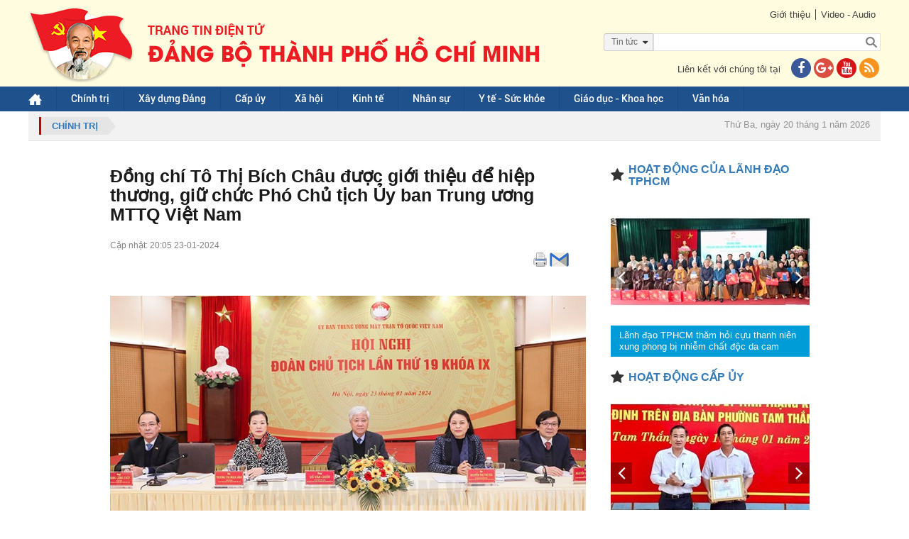

--- FILE ---
content_type: text/html; charset=utf-8
request_url: https://www.hcmcpv.org.vn/tin-tuc/dong-chi-to-thi-bich-chau-duoc-gioi-thieu-de-hiep-thuong-giu-chuc-pho-chu-tich-uy-ban-trung-uong-mt-1491918596
body_size: 22189
content:
<!DOCTYPE html><html xmlns="http://www.w3.org/1999/xhtml"><head><meta content="text/html;&#32;charset=UTF-8;&#32;X-Content-Type-Options=nosniff" http-equiv="Content-Type" /><meta http-equiv="X-UA-Compatible" content="IE=edge" /><meta name="viewport" content="width=device-width,&#32;initial-scale=1" /><meta name="format-detection" content="telephone=no" /><meta name="SKYPE_TOOLBAR" content="SKYPE_TOOLBAR_PARSER_COMPATIBLE" /><link href="/assets/siteMasterHeaderCss?v=UgTiePV-y7d7IBrU_Kz2adSGe9aSgG3b3BAA0q-FCFE1" rel="stylesheet"/><!--[if lt IE 9]><style type="text/css"> .corner {  behavior: url(PIE.htc);} .fullbox-img{-ms-behavior: url(backgroundsize.min.htc);behavior: url(backgroundsize.min.htc);}</style><script src="https://oss.maxcdn.com/html5shiv/3.7.2/html5shiv.min.js"></script><script src="https://oss.maxcdn.com/respond/1.4.2/respond.min.js"></script><![endif]--><title>Đ&#7891;ng chí Tô Th&#7883; Bích Châu đư&#7907;c gi&#7899;i thi&#7879;u đ&#7875; hi&#7879;p thương, gi&#7919; ch&#7913;c Phó Ch&#7911; t&#7883;ch &#7910;y ban Trung ương MTTQ Vi&#7879;t Nam</title><meta name="description" content='(Thanhuytphcm.vn) - Chi&#7873;u 23/1, t&#7841;i Hà N&#7897;i, &#7910;y ban Trung ương MTTQ Vi&#7879;t Nam t&#7893; ch&#7913;c H&#7897;i ngh&#7883; Đoàn Ch&#7911; t&#7883;ch &#7910;y ban Trung ương MTTQ Vi&#7879;t Nam l&#7847;n th&#7913; 19 khóa IX.' /><meta property="og:url" itemprop="url" content='http://www.hcmcpv.org.vn/tin-tuc/dong-chi-to-thi-bich-chau-duoc-gioi-thieu-de-hiep-thuong-giu-chuc-pho-chu-tich-uy-ban-trung-uong-mt-1491918596' /><meta property="og:title" itemprop="headline" content='Đ&#7891;ng chí Tô Th&#7883; Bích Châu đư&#7907;c gi&#7899;i thi&#7879;u đ&#7875; hi&#7879;p thương, gi&#7919; ch&#7913;c Phó Ch&#7911; t&#7883;ch &#7910;y ban Trung ương MTTQ Vi&#7879;t Nam' /><meta property="og:type" content="article" /><meta property="og:description" itemprop="description" content='(Thanhuytphcm.vn) - Chi&#7873;u 23/1, t&#7841;i Hà N&#7897;i, &#7910;y ban Trung ương MTTQ Vi&#7879;t Nam t&#7893; ch&#7913;c H&#7897;i ngh&#7883; Đoàn Ch&#7911; t&#7883;ch &#7910;y ban Trung ương MTTQ Vi&#7879;t Nam l&#7847;n th&#7913; 19 khóa IX.' /><meta property="og:image" itemprop="thumbnailUrl" content='https://images.hcmcpv.org.vn/res/news/2024/01/23-01-2024-dong-chi-to-thi-bich-chau-duoc-gioi-thieu-de-hiep-thuong-giu-chuc-pho-chu-tich-u-F78A570A.jpg' /><meta property="og:image:width" content='630' /><meta property="og:image:height" content='380' /><meta property="og:site_name" content='Trang tin Điện tử Đảng bộ thành phố Hồ Chí Minh' /><script src="/bundles/siteMasterHeaderJs?v=a9CLzeKo5H5CEaY1RpuYfKE5mKWAnR3zViGR3NMBff41"></script><!--[if lt IE 9]> <script type="text/javascript"> if(window.location.pathname !== '/trinh-duyet-khong-ho-tro') window.location.replace("/trinh-duyet-khong-ho-tro"); </script> <![endif]--><style type="text/css">.container {
            max-width: 100% !important;
        }</style><meta name="google-site-verification" content="GHLPO72dSgm0qg3i5ipWizLPhgiVO1YLLOvtgHQYRnA" /><title></title></head><body><!-- <script>(function (i, s, o, g, r, a, m) {
            i['GoogleAnalyticsObject'] = r; i[r] = i[r] || function () {
                (i[r].q = i[r].q || []).push(arguments)
            }, i[r].l = 1 * new Date(); a = s.createElement(o),
                m = s.getElementsByTagName(o)[0]; a.async = 1; a.src = g; m.parentNode.insertBefore(a, m)
        })(window, document, 'script', 'https://www.google-analytics.com/analytics.js', 'ga');

        ga('create', 'UA-97905956-1', 'auto');
        ga('create', 'UA-97905956-2', 'auto', 'HCM');
        ga('send', 'pageview');
        ga('HCM.send', 'pageview');</script>--><!-- Global site tag (gtag.js) - Google Analytics --><script async src="https://www.googletagmanager.com/gtag/js?id=G-VM03TE3H4H"></script><!--<script>window.dataLayer = window.dataLayer || [];
  function gtag(){dataLayer.push(arguments);}
  gtag('js', new Date());

  gtag('config', 'G-VM03TE3H4H');
</script>--><!-- Global site tag (gtag.js) - Google Analytics --><script async src="https://www.googletagmanager.com/gtag/js?id=G-41KBEV935N"></script><script>window.dataLayer = window.dataLayer || [];
  function gtag(){dataLayer.push(arguments);}
  gtag('js', new Date());

  gtag('config', 'G-41KBEV935N');
</script><form method="post" action="./dong-chi-to-thi-bich-chau-duoc-gioi-thieu-de-hiep-thuong-giu-chuc-pho-chu-tich-uy-ban-trung-uong-mt-1491918596" onsubmit="javascript:return WebForm_OnSubmit();" id="form1"><div class="aspNetHidden"><input type="hidden" name="__EVENTTARGET" id="__EVENTTARGET" value="" /><input type="hidden" name="__EVENTARGUMENT" id="__EVENTARGUMENT" value="" /><input type="hidden" name="__VIEWSTATE" id="__VIEWSTATE" value="vFnVaknLyg4Lsuzrg0LjD33G8ywEAFcFi6tjHvOHkyRUco//3abW/yZbzYWUhE0eji1CnrkhfjhN3YojIbV0EFNETf9S2UW4oL/e8F6eILbfsnrZtnULE3hOf57iH7FcHG5p2lLpKnAbB8r0O3U/[base64]/SXp035pmgBRVca8J2Ri6DWhB4Md6xFGqrDnGxx/IDf84dmIvGDUp5afJrOEYCAs18XuyEXggrl2CfuoE+d9nE5dY78L/l" /></div><script type="text/javascript">//<![CDATA[
var theForm = document.forms['form1'];
if (!theForm) {
    theForm = document.form1;
}
function __doPostBack(eventTarget, eventArgument) {
    if (!theForm.onsubmit || (theForm.onsubmit() != false)) {
        theForm.__EVENTTARGET.value = eventTarget;
        theForm.__EVENTARGUMENT.value = eventArgument;
        theForm.submit();
    }
}
//]]></script><script src="/WebResource.axd?d=pynGkmcFUV13He1Qd6_TZB7adZHjzeA2WR3MFoszyoLcmAHmoC1zXB8RLqOLGVvahHdQsg2&amp;t=637814912020000000" type="text/javascript"></script><script src="/ScriptResource.axd?d=1HpV3OVB0CaEXoaafcqmhtwwpLaUUzskGJ13E_l9-qpEzvPN9am0pYytzzvDCUPPNWd6N9g5exMcDJvwdrqGDRn2Q05oPqI6mJpbdImT56TMfDPxP-PjqmbTEZqp5dfQUcIMOQ2&amp;t=ffffffff866f772c" type="text/javascript"></script><script src="/ScriptResource.axd?d=uHIkleVeDJf4xS50Krz-yKuPtHihlngpxwuOmCd2JnPhQJZnCJHCEzNpY8yEFQkfQCezdMjFVCzsnC1tcAsaKyyNRYrtsR-lNt75nV-J_GOpBGniHdHyiI1XpfTYt_Nbq__nVnvhPmeCOiLF2GvX9fVRcDU1&amp;t=49337fe8" type="text/javascript"></script><script src="/ScriptResource.axd?d=Jw6tUGWnA15YEa3ai3FadO6HXxf_HGTWgJKW69GOSJit8Tk7bbQ7oP_7W38BHEgvbVCBEf2fRUXawyLAJ3tCnhAXQWQZkWp-UigL1k_xRrJ5H0rQMX2LQWdQDWVsNJgSbRkyQl_9XMPSQ_Fdq4wcVEtqhq81&amp;t=49337fe8" type="text/javascript"></script><script type="text/javascript">//<![CDATA[
function WebForm_OnSubmit() {
if (typeof(ValidatorOnSubmit) == "function" && ValidatorOnSubmit() == false) return false;
return true;
}
//]]></script><script type="text/javascript">//<![CDATA[
Sys.WebForms.PageRequestManager._initialize('ctl00$ctl00$ctl09', 'form1', ['tctl00$ctl00$ContentPlaceHolder1$Content$CommentForm$UpdatePanel1','ContentPlaceHolder1_Content_CommentForm_UpdatePanel1','tctl00$ctl00$ContentPlaceHolder1$Content$CommentForm$CommentCaptcha$UpdatePanel1','ContentPlaceHolder1_Content_CommentForm_CommentCaptcha_UpdatePanel1','tctl00$ctl00$ContentPlaceHolder1$Content$ShareEmail$UpdatePanel1','ContentPlaceHolder1_Content_ShareEmail_UpdatePanel1','tctl00$ctl00$ContentPlaceHolder1$Content$CommentFormReply$CommentForm1$UpdatePanel1','ContentPlaceHolder1_Content_CommentFormReply_CommentForm1_UpdatePanel1','tctl00$ctl00$ContentPlaceHolder1$Content$CommentFormReply$CommentForm1$CommentCaptcha$UpdatePanel1','ContentPlaceHolder1_Content_CommentFormReply_CommentForm1_CommentCaptcha_UpdatePanel1'], ['ctl00$ctl00$ContentPlaceHolder1$Content$CommentForm$btnSendCommentv2','ContentPlaceHolder1_Content_CommentForm_btnSendCommentv2','ctl00$ctl00$ContentPlaceHolder1$Content$CommentForm$CommentCaptcha$btnTryNewWords','ContentPlaceHolder1_Content_CommentForm_CommentCaptcha_btnTryNewWords','ctl00$ctl00$ContentPlaceHolder1$Content$CommentFormReply$CommentForm1$btnSendCommentv2','ContentPlaceHolder1_Content_CommentFormReply_CommentForm1_btnSendCommentv2','ctl00$ctl00$ContentPlaceHolder1$Content$CommentFormReply$CommentForm1$CommentCaptcha$btnTryNewWords','ContentPlaceHolder1_Content_CommentFormReply_CommentForm1_CommentCaptcha_btnTryNewWords'], [], 90, 'ctl00$ctl00');
//]]></script><div id="wrapper"><div id="wrapper-in"><div id="header"><div class="header-top"><div class="container"><div class="link pull-right"><div class="link-top"><ul><li><a href="../gioi-thieu">Giới thiệu</a></li><li><a href="../video">Video - Audio</a></li></ul></div><div id="Panel1" onkeypress="javascript:return&#32;WebForm_FireDefaultButton(event,&#32;&#39;btnSearch&#39;)"><div class="form-search-bg"><div class="optionSearch" ><div class="nav-search-facade"><span id="labelText">Tin t&#7913;c</span><input type="hidden" name="ctl00$ctl00$hdnSelectOption" id="hdnSelectOption" value="tin-tuc" /><i class="fa fa-caret-down nav-icon"></i></div><select id="searchOption"><option  value="tin-tuc">Tin tức</option><option  value="tin-anh">Tin ảnh</option><option  value="audio">Audio</option><option  value="video">Video</option><option  value="video-online">Video Online</option><option  value="tap-chi">Tạp chí</option><option  value="van-kien">Văn kiện</option></select></div><div class="form-search"><input type="submit" name="ctl00$ctl00$btnSearch" value="" onclick="javascript:WebForm_DoPostBackWithOptions(new&#32;WebForm_PostBackOptions(&quot;ctl00$ctl00$btnSearch&quot;,&#32;&quot;&quot;,&#32;true,&#32;&quot;&quot;,&#32;&quot;&quot;,&#32;false,&#32;false))" id="btnSearch" class="search-btn" /><input name="ctl00$ctl00$txtSearch" type="text" id="txtSearch" class="search-text" placeholder="" /></div></div></div><div class="clr"></div><div class="contact-us"><p>Liên kết với chúng tôi tại<a href="https://www.facebook.com/thanhuytphcm.vn/" target="_blank"><i class="fa fa-facebook iconFace"></i></a><a href="#"><i class="fa fa-google-plus iconGoogle"></i></a><a href="#"><i class="fa fa-youtube iconYoutube"></i></a><a href="/rss.aspx" title="RSS"><i class="fa fa-rss iconRSS"></i></a></p></div></div><div class="logo pull-left"><a href="../"><img src="/assets/images/logo-cu2022.png" /></a></div></div></div><div class="header-bottom" style="background-color:#c60000"><div class="container"><ul id="menu" class="desktop-992"><li class="home"><a href="/" id="menuHeader_A1"><img src="/assets/images/img-home.png" alt="" /></a></li><li><input type="hidden" name="ctl00$ctl00$menuHeader$rpmenuheader$ctl00$hdnProjectCategoryID" id="menuHeader_rpmenuheader_hdnProjectCategoryID_0" value="1197008924" /><a href='/nhom-tin/chinh-tri-1197008924'>Chính tr&#7883; </a></li><li><input type="hidden" name="ctl00$ctl00$menuHeader$rpmenuheader$ctl01$hdnProjectCategoryID" id="menuHeader_rpmenuheader_hdnProjectCategoryID_1" value="1267176671" /><a href='/nhom-tin/xay-dung-dang-1267176671'>Xây d&#7921;ng Đ&#7843;ng </a><ul><li><a href='https://thanhuytphcm.vn/tin-chuyen-de/to-chuc-xay-dung-dang-1488538500'>T&#7893; ch&#7913;c Xây d&#7921;ng Đ&#7843;ng </a></li><li><a href='https://thanhuytphcm.vn/tin-chuyen-de/kiem-tra-giam-sat-1488538533'>Ki&#7875;m tra giám sát </a></li></ul></li><li><input type="hidden" name="ctl00$ctl00$menuHeader$rpmenuheader$ctl02$hdnProjectCategoryID" id="menuHeader_rpmenuheader_hdnProjectCategoryID_2" value="1076468643" /><a href='/nhom-tin/cap-uy-1076468643'>C&#7845;p &#7911;y </a><ul><li><a href='/nhom-tin/dang-uy-cap-tren-co-so-truc-thuoc-thanh-uy-1425350908'>Đ&#7843;ng &#7911;y c&#7845;p trên cơ s&#7903; tr&#7921;c thu&#7897;c Thành &#7911;y </a></li><li><a href='/nhom-tin/dang-bo-phuong-xa-dac-khu-1425350951'>Đ&#7843;ng b&#7897; Phư&#7901;ng, Xã, Đ&#7863;c khu </a></li></ul></li><li><input type="hidden" name="ctl00$ctl00$menuHeader$rpmenuheader$ctl03$hdnProjectCategoryID" id="menuHeader_rpmenuheader_hdnProjectCategoryID_3" value="1267176693" /><a href='/nhom-tin/xa-hoi-1267176693'>Xã h&#7897;i </a></li><li><input type="hidden" name="ctl00$ctl00$menuHeader$rpmenuheader$ctl04$hdnProjectCategoryID" id="menuHeader_rpmenuheader_hdnProjectCategoryID_4" value="1196221526" /><a href='/nhom-tin/kinh-te-1196221526'>Kinh t&#7871; </a></li><li><input type="hidden" name="ctl00$ctl00$menuHeader$rpmenuheader$ctl05$hdnProjectCategoryID" id="menuHeader_rpmenuheader_hdnProjectCategoryID_5" value="1118068238" /><a href='/nhom-tin/nhan-su-1118068238'>Nhân s&#7921; </a></li><li><input type="hidden" name="ctl00$ctl00$menuHeader$rpmenuheader$ctl06$hdnProjectCategoryID" id="menuHeader_rpmenuheader_hdnProjectCategoryID_6" value="1423485682" /><a href='/nhom-tin/y-te-suc-khoe-1423485682'>Y t&#7871; -  S&#7913;c kh&#7887;e </a></li><li><input type="hidden" name="ctl00$ctl00$menuHeader$rpmenuheader$ctl07$hdnProjectCategoryID" id="menuHeader_rpmenuheader_hdnProjectCategoryID_7" value="1076468625" /><a href='/nhom-tin/giao-duc-khoa-hoc-1076468625'>Giáo d&#7909;c - Khoa h&#7885;c </a></li><li><input type="hidden" name="ctl00$ctl00$menuHeader$rpmenuheader$ctl08$hdnProjectCategoryID" id="menuHeader_rpmenuheader_hdnProjectCategoryID_8" value="1196221637" /><a href='/nhom-tin/van-hoa-1196221637'>Văn hóa </a></li><li class="tvOnline hidden"><a href="/tv-online">TV online</a></li></ul><div class="menu-mo"><a class="panel-a ipadmo-992" href="#menumobile" data-position="true" data-type="false"><span class="fa fa-reorder"></span>Menu</a></div></div></div></div><div class="clr"></div><div id="main-content" class=""><div class="container"><div class="focus"><a href="/nhom-tin/chinh-tri-1197008924" id="ContentPlaceHolder1_Contentfocus_DreadCum"><div class="breadcrumb pull-left"><span id="ContentPlaceHolder1_Contentfocus_lbName">Chính tr&#7883;</span></div></a><div class="pull-right"><div class="event event-wrapper"><div class="event-label"></div><div class="event-slider"><div id="hot-event" class="owl-carousel"></div></div></div><div class="date-time"><p>Thứ Ba, ngày 20 tháng 1 năm 2026</p></div></div></div></div><div class="wrap-detail-news"><div class="site-main"><input type="hidden" name="ctl00$ctl00$ContentPlaceHolder1$Content$hdnImageName" id="ContentPlaceHolder1_Content_hdnImageName" value="2024/01/23-01-2024-dong-chi-to-thi-bich-chau-duoc-gioi-thieu-de-hiep-thuong-giu-chuc-pho-chu-tich-u-F78A570A.jpg" /><input type="hidden" name="ctl00$ctl00$ContentPlaceHolder1$Content$hdnTitle" id="ContentPlaceHolder1_Content_hdnTitle" value="Đ&#7891;ng&#32;chí&#32;Tô&#32;Th&#7883;&#32;Bích&#32;Châu&#32;đư&#7907;c&#32;gi&#7899;i&#32;thi&#7879;u&#32;đ&#7875;&#32;hi&#7879;p&#32;thương,&#32;gi&#7919;&#32;ch&#7913;c&#32;Phó&#32;Ch&#7911;&#32;t&#7883;ch&#32;&#7910;y&#32;ban&#32;Trung&#32;ương&#32;MTTQ&#32;Vi&#7879;t&#32;Nam" /><input type="hidden" name="ctl00$ctl00$ContentPlaceHolder1$Content$hdnDescription" id="ContentPlaceHolder1_Content_hdnDescription" value="(Thanhuytphcm.vn)&#32;-&#32;Chi&#7873;u&#32;23/1,&#32;t&#7841;i&#32;Hà&#32;N&#7897;i,&#32;&#7910;y&#32;ban&#32;Trung&#32;ương&#32;MTTQ&#32;Vi&#7879;t&#32;Nam&#32;t&#7893;&#32;ch&#7913;c&#32;H&#7897;i&#32;ngh&#7883;&#32;Đoàn&#32;Ch&#7911;&#32;t&#7883;ch&#32;&#7910;y&#32;ban&#32;Trung&#32;ương&#32;MTTQ&#32;Vi&#7879;t&#32;Nam&#32;l&#7847;n&#32;th&#7913;&#32;19&#32;khóa&#32;IX." /><input type="hidden" name="ctl00$ctl00$ContentPlaceHolder1$Content$hdnImageLink" id="ContentPlaceHolder1_Content_hdnImageLink" /><input type="hidden" name="ctl00$ctl00$ContentPlaceHolder1$Content$hdnTitleLink" id="ContentPlaceHolder1_Content_hdnTitleLink" /><input type="hidden" name="ctl00$ctl00$ContentPlaceHolder1$Content$hdnContentLink" id="ContentPlaceHolder1_Content_hdnContentLink" /><div class="wrap-news-details"><input id="ProjectTitle" type="hidden" value='Đồng chí Tô Thị Bích Châu được giới thiệu để hiệp thương, giữ chức Phó Chủ tịch Ủy ban Trung ương MTTQ Việt Nam' /><h2 class="id-news-subtitle"></h2><h1 class="id-news-cate">Đ&#7891;ng chí Tô Th&#7883; Bích Châu đư&#7907;c gi&#7899;i thi&#7879;u đ&#7875; hi&#7879;p thương, gi&#7919; ch&#7913;c Phó Ch&#7911; t&#7883;ch &#7910;y ban Trung ương MTTQ Vi&#7879;t Nam</h1><div class="like-share"><div class="btn-face"><div id="fb-root"></div><script>(function (d, s, id) {
    var js, fjs = d.getElementsByTagName(s)[0];
    if (d.getElementById(id)) return;
    js = d.createElement(s); js.id = id;
    js.src = "//connect.facebook.net/vi_VN/sdk.js#xfbml=1&version=v2.10";
    fjs.parentNode.insertBefore(js, fjs);
}(document, 'script', 'facebook-jssdk'));</script><div class="fb-share-button" data-href='http://www.hcmcpv.org.vn/tin-tuc/dong-chi-to-thi-bich-chau-duoc-gioi-thieu-de-hiep-thuong-giu-chuc-pho-chu-tich-uy-ban-trung-uong-mt-1491918596'
     data-layout="button_count" data-size="small"  style="position: relative; top: -7px; margin-right: 3px"><a class="fb-xfbml-parse-ignore" target="_blank" 
        href="https://www.facebook.com/sharer/sharer.php?u=http://www.hcmcpv.org.vn/tin-tuc/dong-chi-to-thi-bich-chau-duoc-gioi-thieu-de-hiep-thuong-giu-chuc-pho-chu-tich-uy-ban-trung-uong-mt-1491918596&amp;src=sdkpreparse"></a></div><div class="zalo-share-button" data-href="http://www.hcmcpv.org.vn/tin-tuc/dong-chi-to-thi-bich-chau-duoc-gioi-thieu-de-hiep-thuong-giu-chuc-pho-chu-tich-uy-ban-trung-uong-mt-1491918596" data-oaid="579745863508352884" data-layout="1" data-color="blue" data-customize=false></div><script src='https://sp.zalo.me/plugins/sdk.js'></script><!-- Đặt thẻ này vào phần đầu hoặc ngay trước thẻ đóng phần nội dung của bạn. --><script src="https://apis.google.com/js/platform.js" async defer>{lang: 'vi'}
</script>&nbsp;
<!-- Đặt thẻ này vào nơi bạn muốn Nút +1 kết xuất. --><div class="g-plusone" data-size="medium" data-annotation="none" data-href='/tin-tuc/dong-chi-to-thi-bich-chau-duoc-gioi-thieu-de-hiep-thuong-giu-chuc-pho-chu-tich-uy-ban-trung-uong-mt-1491918596'></div><script type="text/javascript">$(document).ready(function () {
        var href = window.location.href.split('-');
        var ID = href[href.length - 1];
        $(".printShare").attr("href", "/print.aspx?id=" + ID);
    });
</script><a href="#" class="printShare" target="_new" style="position: relative; top: -9px; margin-left: 3px; display: inline-block;"><img src="/assets/images/printer.png" /></a><a href="javascript:;" class="shareEmail" style="position: relative; top: -9px; margin-left: 3px; display: inline-block;"><img src="/assets/images/email.png" /></a><script>function openPrint(e, t, n, i) {
        var r = void 0 !== window.screenLeft ? window.screenLeft : screen.left,
            o = void 0 !== window.screenTop ? window.screenTop : screen.top,
            a = window.innerWidth ? window.innerWidth : document.documentElement.clientWidth ? document.documentElement.clientWidth : screen.width,
            s = window.innerHeight ? window.innerHeight : document.documentElement.clientHeight ? document.documentElement.clientHeight : screen.height,
            l = a / 2 - n / 2 + r,
            c = s / 3 - i / 3 + o,
            u = window.open(e, t, "scrollbars=yes, width=" + n + ", height=" + i + ", top=" + c + ", left=" + l);
    }
    $('a[target^="_new"]').click(function () {
        var width = 550;
        // define the height in
        var height = 600;
        openPrint(this.href, 'In', width, height); return false;

    });
</script></div><div class="time-face">Cập nhật: 20:05 23-01-2024</div></div><div class="clr"></div><div class="noidung-tin"><div class='imagemain  '><div id="ContentPlaceHolder1_Content_rpNewsOne_Panel2_0"><div class='article-photo '><img src='https://images.hcmcpv.org.vn/res/news/2024/01/23-01-2024-dong-chi-to-thi-bich-chau-duoc-gioi-thieu-de-hiep-thuong-giu-chuc-pho-chu-tich-u-745E6C60-details.jpg?vs=23012024082111' alt="" class='' /><i class='slideshow fa fa-arrows-alt '></i><span class=''>Hội nghị Đoàn Chủ tịch Ủy ban Trung ương MTTQ Việt Nam</span></div></div><div style="font-size: 16px !important; text-align: justify;"
                            class='desc '><p style="text-align: justify">(Thanhuytphcm.vn) - Chiều 23/1, tại Hà Nội, Ủy ban Trung ương MTTQ Việt Nam tổ chức Hội nghị Đoàn Chủ tịch Ủy ban Trung ương MTTQ Việt Nam lần thứ 19 khóa IX.</p></div></div><input type="hidden" name="ctl00$ctl00$ContentPlaceHolder1$Content$rpNewsOne$ctl00$hdnTieuDiem" id="ContentPlaceHolder1_Content_rpNewsOne_hdnTieuDiem_0" value="aaaaaaaaaaaa" /><div class="content "
                        style="font-size: 16px !important; text-align: justify;"><p style="text-align: justify">Tại hội nghị, Phó Chủ tịch Ủy ban Trung ương MTTQ Việt Nam Nguyễn Hữu Dũng đã trình bày tờ trình, căn cứ quyết định của Ban Bí thư điều động, phân công, chỉ định đồng chí Tô Thị Bích Châu, Ủy viên Ban Thường vụ Thành ủy TPHCM, Bí thư Quận ủy Quận 1, nhiệm kỳ 2020 - 2025, thôi tham gia Ban Thường vụ Thành ủy TPHCM để tham gia Đảng Đoàn MTTQ Việt Nam, giới thiệu để Ủy ban Trung ương MTTQ Việt Nam hiệp thương cử, tham gia Ủy ban, Đoàn Chủ tịch, Ban Thường trực Ủy ban Trung ương MTTQ Việt Nam và giữ chức Phó Chủ tịch Ủy ban Trung ương MTTQ Việt Nam, nhiệm kỳ 2019 - 2024.</p><p style="text-align: justify">Theo quy định của Điều lệ MTTQ Việt Nam, Đoàn Chủ tịch trình đề nghị Ủy ban Trung ương MTTQ Việt Nam về việc hiệp thương cử nhân sự tham gia Ủy ban, Đoàn Chủ tịch và giữ chức Phó Chủ tịch Ủy ban Trung ương MTTQ Việt Nam khóa IX, nhiệm kỳ 2019 - 2024 đối với đồng chí Tô Thị Bích Châu.</p><div class="article-photo"><img alt="Đồng chí Tô Thị Bích Châu" src="/Uploads/Image/23012024ADE1F3B/23-01-2024MTran_1.jpg" data-size="540x405"><em class="slideshow fa fa-arrows-alt"></em> <span>Đồng chí Tô Thị Bích Châu</span></div><p style="text-align: justify">Đồng chí Tô Thị Bích Châu sinh năm 1969; quê quán: tỉnh Bến Tre; trình độ: Thạc sĩ Quản lý công, Dược sĩ Đại học, Cử nhân Kinh tế.</p><p style="text-align: justify">Ngày vào Đảng: 1/2/1997; ngày chính thức: 1/2/1998. </p><p style="text-align: justify">- Khen thưởng: Huân chương Lao động hạng Ba, Chiến sĩ thi đua Thành phố và Bằng khen của các bộ, ngành, địa phương.</p><p style="text-align: justify">- Từ năm 2006 - 2007, đồng chí là Phó Giám đốc Trung tâm Y tế Quận 4.</p><p style="text-align: justify">- Từ năm 2007 - 2010: Phó Bí thư Đảng bộ Bệnh viện Quận 4; Trưởng phòng Y tế Quận 4.</p><p style="text-align: justify">- Từ năm 2010 - 2014: Phó Chủ tịch UBND Quận 4.</p><p style="text-align: justify">- Từ năm 2015: Trưởng Ban Văn hóa - Xã hội HĐND TPHCM.</p><p style="text-align: justify">- Từ tháng 10/2015 đến tháng 12/2015: Phó Chủ tịch Hội Liên hiệp Phụ nữ TPHCM.</p><p style="text-align: justify">- Từ tháng 12/2015 đến năm 2017: Thành ủy viên, Chủ tịch Hội Liên hiệp Phụ nữ TPHCM; đại biểu Quốc hội khóa XIV.</p><p style="text-align: justify">- Từ tháng 3/2017 đến 1/8/2022: Phó Chủ tịch không chuyên trách Ủy ban Trung ương MTTQ Việt Nam; Ủy viên Ban Thường vụ Thành ủy TPHCM, Chủ tịch Ủy ban MTTQ Việt Nam TPHCM.</p><p style="text-align: justify">-Từ 1/8/2022 đến nay: Bí thư Quận ủy Quận 1, TPHCM, nhiệm kỳ 2020-2025.</p><p style="text-align: justify">Đồng chí Tô Thị Bích Châu hiện là đại biểu Quốc hội khóa XIV, XV. Đồng chí được tặng thưởng Huân chương Lao động hạng Ba vào năm 2013; Chiến sĩ thi đua Thành phố và Bằng khen của các bộ, ngành, địa phương.</p><p style="text-align: justify">Căn cứ điều lệ MTTQ, Đoàn Chủ tịch Ủy ban Trung ương MTTQ Việt Nam đã thảo luận, bày tỏ ý kiến, biểu thị sự đồng thuận cao, căn cứ trình với Ủy ban Trung ương MTTQ Việt Nam hiệp thương cử Phó Chủ tịch Ủy ban Trung ương MTTQ Việt Nam đối với đồng chí Tô Thị Bích Châu. </p><p style="text-align: justify">Theo kế hoạch, ngày mai 24/1, tại hội nghị Ủy ban Trung ương MTTQ Việt Nam lần thứ 9, khóa IX, nhiệm kỳ 2019-2024 sẽ hiệp thương cử đồng chí Tô Thị Bích Châu, Ủy viên Đảng Đoàn MTTQ Việt Nam tham gia Ủy ban, Đoàn Chủ tịch và giữ chức Phó Chủ tịch Ủy ban Trung ương MTTQ Việt Nam, khóa IX, nhiệm kỳ 2019-2024.</p></div><div style="text-align: right; font-weight: bold; font-size: 18px; color: #000;"><p style="text-align: right">Trung Kiên</p></div><div class="content"><div class='newsSame hidden'><h3 class="Samelabel">Tin liên quan</h3></div></div></div><style>.block_tag .txt_tag, .block_tag .tag_item {
        background: #f1f1f1;
        padding: 0 10px;
        height: 20px;
        color: #939393;
        float: left;
        margin: 0 5px 5px 0;
        font: 400 11px/20px arial;
    }
</style><br/><div class="thamdo-col-3 thamdo-item-mgb-20 mgb-30"></div><script type="text/javascript">$(document).ready(function () {
        if (location.pathname === "/video" || location.pathname === "/audio" || location.pathname === "/tv-online") {
            var link = $("#hdnCurrentLink").val();
            $("#hdnPageLink").val(link);
        }
    });
    function ClosePopup() {
        if ($("#overlay-screen-active")) {
            $("#overlay-screen-active").click();
        }
    }
</script><div class="TUform-comment"><h1>Ý kiến bạn đọc</h1><input type="hidden" name="ctl00$ctl00$ContentPlaceHolder1$Content$CommentForm$hdnPageLink" id="hdnPageLink" /><div id="ContentPlaceHolder1_Content_CommentForm_UpdatePanel1"><input name="ctl00$ctl00$ContentPlaceHolder1$Content$CommentForm$hdnParentId" type="hidden" id="ContentPlaceHolder1_Content_CommentForm_hdnParentId" /><input name="ctl00$ctl00$ContentPlaceHolder1$Content$CommentForm$hdnCommentType" type="hidden" id="ContentPlaceHolder1_Content_CommentForm_hdnCommentType" value="tin-tuc|Chính&#32;tr&#7883;" /><div class="form-group"><textarea name="ctl00$ctl00$ContentPlaceHolder1$Content$CommentForm$txtMessage" rows="2" cols="20" id="ContentPlaceHolder1_Content_CommentForm_txtMessage" placeholder="Xin&#32;vui&#32;lòng&#32;gõ&#32;ti&#7871;ng&#32;Vi&#7879;t&#32;có&#32;d&#7845;u.&#32;Ý&#32;ki&#7871;n&#32;c&#7911;a&#32;b&#7841;n&#32;s&#7869;&#32;đư&#7907;c&#32;biên&#32;t&#7853;p&#32;trư&#7899;c&#32;khi&#32;đăng."></textarea><span id="ContentPlaceHolder1_Content_CommentForm_RequiredFieldValidator3" class="lb-error" style="color:Red;display:none;">Nhập nội dung!</span></div><div class="row"><div class="form-group col-md-6"><input name="ctl00$ctl00$ContentPlaceHolder1$Content$CommentForm$txtName" type="text" id="ContentPlaceHolder1_Content_CommentForm_txtName" placeholder="H&#7885;&#32;và&#32;tên" /><span id="ContentPlaceHolder1_Content_CommentForm_RequiredFieldValidator1" class="lb-error" style="color:Red;display:none;">Nhập họ tên!</span></div><div class="form-group col-md-6"><input name="ctl00$ctl00$ContentPlaceHolder1$Content$CommentForm$txtEmail" type="text" id="ContentPlaceHolder1_Content_CommentForm_txtEmail" placeholder="Email" /><span id="ContentPlaceHolder1_Content_CommentForm_RequiredFieldValidator2" class="lb-error" style="color:Red;display:none;">Nhập email!</span><span id="ContentPlaceHolder1_Content_CommentForm_RegularExpressionValidator1" class="lb-error" style="color:Red;display:none;">Sai định dạng email</span></div></div><div class="contentCaptcha"><div id="ContentPlaceHolder1_Content_CommentForm_CommentCaptcha_UpdatePanel1"><table style="width: 100%;"><tr><td><input name="ctl00$ctl00$ContentPlaceHolder1$Content$CommentForm$CommentCaptcha$TxtCaptcha" type="text" id="ContentPlaceHolder1_Content_CommentForm_CommentCaptcha_TxtCaptcha" class="vam" placeholder="Mã&#32;b&#7843;o&#32;m&#7853;t" style="height:25px;width:100px;" /></td><td><img id="ContentPlaceHolder1_Content_CommentForm_CommentCaptcha_ImgCommentCaptcha" class="vam" src="/UserControls/GetImgText.ashx?CaptchaText=hkxf9KQAKZbX3xlkzViVs9wxmSU%2FD9MtGhsoVMw0uRM%3D" style="height:35px;" /><a id="ContentPlaceHolder1_Content_CommentForm_CommentCaptcha_btnTryNewWords" title="Đ&#7893;i&#32;mã&#32;xác&#32;nh&#7853;n&#32;khác." href="javascript:WebForm_DoPostBackWithOptions(new&#32;WebForm_PostBackOptions(&quot;ctl00$ctl00$ContentPlaceHolder1$Content$CommentForm$CommentCaptcha$btnTryNewWords&quot;,&#32;&quot;&quot;,&#32;true,&#32;&quot;&quot;,&#32;&quot;&quot;,&#32;false,&#32;true))"><img alt="refresh" title='Đổi mã xác nhận khác.' class="vam" src="/assets/images/refresh.png" /></a></td></tr><tr><td style="padding: 3px 0;" colspan="3">&nbsp;<span id="ContentPlaceHolder1_Content_CommentForm_CommentCaptcha_RequiredFieldValidator4" style="color:Red;display:none;">Chưa nhập mã bảo mật!</span></td></tr></table></div></div><div class="text-right"><input type="submit" name="ctl00$ctl00$ContentPlaceHolder1$Content$CommentForm$btnSendCommentv2" value="G&#7917;i" onclick="javascript:WebForm_DoPostBackWithOptions(new&#32;WebForm_PostBackOptions(&quot;ctl00$ctl00$ContentPlaceHolder1$Content$CommentForm$btnSendCommentv2&quot;,&#32;&quot;&quot;,&#32;true,&#32;&quot;sendComment&quot;,&#32;&quot;&quot;,&#32;false,&#32;false))" id="ContentPlaceHolder1_Content_CommentForm_btnSendCommentv2" /></div></div></div><div class="total-coment-count"><h1>Tổng lượt bình luận <span class="comment-count"></span></h1></div><div id="CommentList" delay="500" class="html-async" customdata="/tin-tuc/dong-chi-to-thi-bich-chau-duoc-gioi-thieu-de-hiep-thuong-giu-chuc-pho-chu-tich-uy-ban-trung-uong-mt-1491918596" uclocation="Comment"></div><div class="more-news"><h2>Tin khác</h2><ul><li><a href='/tin-tuc/hoc-vien-can-bo-tphcm-co-tan-bi-thu-dang-uy-1491941686'>H&#7885;c vi&#7879;n Cán b&#7897; TPHCM có tân Bí thư Đ&#7843;ng &#7911;y</a></li><li><a href='/tin-tuc/ban-thuong-vu-thanh-uy-tphcm-dieu-dong-2-thanh-uy-vien-1491941601'>Ban Thư&#7901;ng v&#7909; Thành &#7911;y TPHCM đi&#7873;u đ&#7897;ng 2 Thành &#7911;y viên</a></li><li><a href='/tin-tuc/trao-quyet-dinh-bo-nhiem-hai-pho-chanh-an-toa-an-nhan-dan-toi-cao-1491941491'>Trao quy&#7871;t đ&#7883;nh b&#7893; nhi&#7879;m hai Phó Chánh án Tòa án Nhân dân T&#7889;i cao</a></li><li><a href='/tin-tuc/tphcm-dieu-dong-chi-dinh-nhieu-bi-thu-phuong-xa-1491941350'>TPHCM: Đi&#7873;u đ&#7897;ng, ch&#7881; đ&#7883;nh nhi&#7873;u bí thư phư&#7901;ng, xã</a></li><li><a href='/tin-tuc/gs-ts-nguyen-thi-thanh-mai-duoc-bo-nhiem-lam-giam-doc-dhqg-tphcm-1491941349'>GS-TS Nguy&#7877;n Th&#7883; Thanh Mai đư&#7907;c b&#7893; nhi&#7879;m làm Giám đ&#7889;c ĐHQG TPHCM</a></li><li><a href='/tin-tuc/dong-chi-le-hai-binh-giu-chuc-pho-giam-doc-hoc-vien-chinh-tri-quoc-gia-ho-chi-minh-1491941345'>Đ&#7891;ng chí Lê H&#7843;i Bình gi&#7919; ch&#7913;c Phó Giám đ&#7889;c H&#7885;c vi&#7879;n Chính tr&#7883; Qu&#7889;c gia H&#7891; Chí Minh</a></li><li><a href='/tin-tuc/chu-tich-ubnd-tphcm-dieu-dong-bo-nhiem-nhieu-can-bo-lanh-dao-1491941329'>Ch&#7911; t&#7883;ch UBND TPHCM đi&#7873;u đ&#7897;ng, b&#7893; nhi&#7879;m nhi&#7873;u cán b&#7897; lãnh đ&#7841;o</a></li><li><a href='/tin-tuc/tphcm-chi-dinh-3-uy-vien-ban-thuong-vu-thanh-uy-ve-lam-bi-thu-phuong-binh-duong-ben-cat-lai-thieu-1491941295'>TPHCM ch&#7881; đ&#7883;nh 3 &#7910;y viên Ban Thư&#7901;ng v&#7909; Thành &#7911;y v&#7873; làm Bí thư phư&#7901;ng Bình Dương, B&#7871;n Cát, Lái Thiêu</a></li><li><a href='/tin-tuc/ban-to-chuc-trung-uong-cong-bo-quyet-dinh-cua-ban-bi-thu-ve-cong-tac-can-bo-1491941171'>Ban T&#7893; ch&#7913;c Trung ương công b&#7889; quy&#7871;t đ&#7883;nh c&#7911;a Ban Bí thư v&#7873; công tác cán b&#7897;</a></li><li><a href='/tin-tuc/thu-tuong-giao-quyen-bo-truong-bo-cong-thuong-cho-ong-le-manh-hung-1491941133'>Th&#7911; tư&#7899;ng giao Quy&#7873;n B&#7897; trư&#7903;ng B&#7897; Công Thương cho ông Lê M&#7841;nh Hùng</a></li><li><a href='/tin-tuc/ong-truong-minh-huy-vu-lam-chu-tich-co-quan-dieu-hanh-ifc-tai-tp-ho-chi-minh-1491941125'>Ông Trương Minh Huy Vũ làm Ch&#7911; t&#7883;ch Cơ quan đi&#7873;u hành IFC t&#7841;i TP H&#7891; Chí Minh</a></li><li><a href='/tin-tuc/dong-chi-nguyen-hong-dien-lam-pho-bi-thu-chuyen-trach-dang-uy-quoc-hoi-1491941115'>Đ&#7891;ng chí Nguy&#7877;n H&#7891;ng Diên làm Phó Bí thư chuyên trách Đ&#7843;ng &#7911;y Qu&#7889;c h&#7897;i</a></li><li><a href='/tin-tuc/bo-nhiem-gs-ts-nguyen-thi-thanh-mai-lam-giam-doc-dai-hoc-quoc-gia-tphcm-1491940970'>B&#7893; nhi&#7879;m GS-TS Nguy&#7877;n Th&#7883; Thanh Mai làm Giám đ&#7889;c Đ&#7841;i h&#7885;c Qu&#7889;c gia TPHCM</a></li><li><a href='/tin-tuc/phan-cong-cong-tac-chu-tich-pho-chu-tich-ubnd-tphcm-1491941043'>Phân công công tác Ch&#7911; t&#7883;ch, Phó Ch&#7911; t&#7883;ch UBND TPHCM</a></li><li><a href='/tin-tuc/dong-chi-dang-minh-thong-lam-truong-tieu-ban-thuc-hien-de-an-204-cua-ban-bi-thu-1491940803'>Đ&#7891;ng chí Đ&#7863;ng Minh Thông làm Trư&#7903;ng Ti&#7875;u ban th&#7921;c hi&#7879;n Đ&#7873; án 204 c&#7911;a Ban Bí thư</a></li><li><a href='/tin-tuc/dong-chi-pham-van-nghi-duoc-bo-nhiem-lam-chanh-thanh-tra-tphcm-1491940797'>Đ&#7891;ng chí Ph&#7841;m Văn Nghì đư&#7907;c b&#7893; nhi&#7879;m làm Chánh Thanh tra TPHCM</a></li><li><a href='/tin-tuc/phan-cong-cong-tac-pho-chu-tich-ubnd-tphcm-tran-van-bay-1491940685'>Phân công công tác Phó Ch&#7911; t&#7883;ch UBND TPHCM Tr&#7847;n Văn B&#7843;y</a></li><li><a href='/tin-tuc/dang-uy-cac-co-quan-dang-tphcm-kien-toan-nhan-su-chu-chot-1491940649'>Đ&#7843;ng &#7911;y các cơ quan Đ&#7843;ng TPHCM ki&#7879;n toàn nhân s&#7921; ch&#7911; ch&#7889;t</a></li><li><a href='/tin-tuc/dong-chi-vu-dai-thang-giu-chuc-chu-tich-ubnd-tp-ha-noi-nhiem-ky-2021-2026-1491940608'>Đ&#7891;ng chí Vũ Đ&#7841;i Th&#7855;ng gi&#7919; ch&#7913;c Ch&#7911; t&#7883;ch UBND TP Hà N&#7897;i nhi&#7879;m k&#7923; 2021-2026</a></li><li><a href='/tin-tuc/dong-chi-vu-dai-thang-duoc-dieu-dong-chi-dinh-giu-chuc-pho-bi-thu-thanh-uy-ha-noi-1491940607'>Đ&#7891;ng chí Vũ Đ&#7841;i Th&#7855;ng đư&#7907;c đi&#7873;u đ&#7897;ng, ch&#7881; đ&#7883;nh gi&#7919; ch&#7913;c Phó Bí thư Thành &#7911;y Hà N&#7897;i</a></li></ul></div></div><div class="my-gallery" style="display: none"></div><!-- Root element of PhotoSwipe. Must have class pswp. --><div class="pswp" tabindex="-1" role="dialog" aria-hidden="true"><!-- Background of PhotoSwipe. 
         It's a separate element, as animating opacity is faster than rgba(). --><div class="pswp__bg"></div><!-- Slides wrapper with overflow:hidden. --><div class="pswp__scroll-wrap"><!-- Container that holds slides. PhotoSwipe keeps only 3 slides in DOM to save memory. --><!-- don't modify these 3 pswp__item elements, data is added later on. --><div class="pswp__container"><div class="pswp__item"></div><div class="pswp__item"></div><div class="pswp__item"></div></div><!-- Default (PhotoSwipeUI_Default) interface on top of sliding area. Can be changed. --><div class="pswp__ui pswp__ui--hidden"><div class="pswp__top-bar"><!--  Controls are self-explanatory. Order can be changed. --><div class="pswp__counter"></div><span class="pswp__button pswp__button--close" title="Close (Esc)"></span><span class="pswp__button pswp__button--share" title="Share"></span><span class="pswp__button pswp__button--fs" title="Toggle fullscreen"></span><span class="pswp__button pswp__button--zoom" title="Zoom in/out"></span><!-- Preloader demo http://codepen.io/dimsemenov/pen/yyBWoR --><!-- element will get class pswp__preloader--active when preloader is running --><div class="pswp__preloader"><div class="pswp__preloader__icn"><div class="pswp__preloader__cut"><div class="pswp__preloader__donut"></div></div></div></div></div><div class="pswp__share-modal pswp__share-modal--hidden pswp__single-tap"><div class="pswp__share-tooltip"></div></div><span class="pswp__button pswp__button--arrow--left" title="Previous (arrow left)"></span><span class="pswp__button pswp__button--arrow--right" title="Next (arrow right)"></span><div class="pswp__caption"><div class="pswp__caption__center"></div></div></div></div></div><!--55555--><script type="text/javascript">$(document).ready(function () {
		$(".BDC_CaptchaImageDiv a").attr("style", "display:none !important;");
		$("a.LinkBV").text($("#ProjectTitle").val());
	});
</script><script type="text/javascript">var prMgr = Sys.WebForms.PageRequestManager.getInstance();
    prMgr.add_beginRequest(BeginRequestHandler);
    prMgr.add_endRequest(EndRequestHandler);
    prMgr.add_initializeRequest(CheckStatus);
    var elem;

    //abort the postback event by condition
    function CheckStatus(sender, args) {
        elem = args.get_postBackElement();
    }
    function BeginRequestHandler(sender, args) {
        $("body").append('<div class="loading"></div><div id="loading_mask"></div>');
        $('#loading_mask').css({ opacity: 0.5 })
            .fadeIn('medium');
        $(".loading").css({ top: $(window).scrollTop() + ($(window).height() - $(".loading").height()) / 2, left: $(window).scrollLeft() + ($(window).width() - $(".loading").width()) / 2 })
            .fadeIn('medium');
    }
    function EndRequestHandler(sender, args) {
        $(".loading").fadeOut('medium', function () { $(this).remove() });
        $("#loading_mask").fadeOut('medium', function () { $(this).remove() });
    }
</script><style>/* loading
-------------------------------------------------------------*/
.loading
{
    background-image: url( '/assets/images/send-mail.gif' );
    background-repeat: no-repeat;
    background-position: center center;
    position: absolute;
    z-index: 999999;
    width: 200px;
    height: 200px;
    display: none;
    background-attachment: scroll;
}

#loading_mask
{
    position: fixed; 
    top: 0px; 
    left: 0px; 
    height: 100%; 
    width: 100%;
    display: none; 
    background-color: #000;
    z-index: 999998;
}
/* End loading
-------------------------------------------------------------*/
</style><div id="ContentPlaceHolder1_Content_ShareEmail_UpdatePanel1"><div class="form-email"><h1>Chia sẻ bài viết qua Email</h1><div class="title">Bài viết:<br /><a href='http://www.hcmcpv.org.vn//tin-tuc/dong-chi-to-thi-bich-chau-duoc-gioi-thieu-de-hiep-thuong-giu-chuc-pho-chu-tich-uy-ban-trung-uong-mt-1491918596'
					class="LinkBV"></a></div><div class="clr"></div><div class="complete-form"><input name="ctl00$ctl00$ContentPlaceHolder1$Content$ShareEmail$txtEmailGui" type="text" id="ContentPlaceHolder1_Content_ShareEmail_txtEmailGui" placeholder="Email&#32;ngư&#7901;i&#32;g&#7917;i" /><span id="ContentPlaceHolder1_Content_ShareEmail_RequiredFieldValidator2" class="lb-error" style="color:Red;display:none;">*</span><span id="ContentPlaceHolder1_Content_ShareEmail_RegularExpressionValidator1" class="lb-error" style="color:Red;display:none;">Sai định dạng email</span><input name="ctl00$ctl00$ContentPlaceHolder1$Content$ShareEmail$txtHoTenNguoiGui" type="text" id="ContentPlaceHolder1_Content_ShareEmail_txtHoTenNguoiGui" placeholder="H&#7885;&#32;và&#32;tên" /><span id="ContentPlaceHolder1_Content_ShareEmail_RequiredFieldValidator1" class="lb-error" style="color:Red;display:none;">*</span><input name="ctl00$ctl00$ContentPlaceHolder1$Content$ShareEmail$txtEmailNhan" type="text" id="ContentPlaceHolder1_Content_ShareEmail_txtEmailNhan" placeholder="Email&#32;ngư&#7901;i&#32;nh&#7853;n" /><span id="ContentPlaceHolder1_Content_ShareEmail_RequiredFieldValidator3" class="lb-error" style="color:Red;display:none;">*</span><span id="ContentPlaceHolder1_Content_ShareEmail_RegularExpressionValidator3" class="lb-error" style="color:Red;display:none;">Sai định dạng email</span><textarea name="ctl00$ctl00$ContentPlaceHolder1$Content$ShareEmail$txtContent" rows="2" cols="20" id="ContentPlaceHolder1_Content_ShareEmail_txtContent" placeholder="Thông&#32;đi&#7879;p&#32;g&#7917;i&#32;kèm"></textarea><table style="width: 100%;"><tr><td><input name="ctl00$ctl00$ContentPlaceHolder1$Content$ShareEmail$MyCaptcha$TxtCpatcha" type="text" id="ContentPlaceHolder1_Content_ShareEmail_MyCaptcha_TxtCpatcha" class="vam" placeholder="Mã&#32;b&#7843;o&#32;m&#7853;t" style="height:25px;width:100px;" /></td><td><img id="ContentPlaceHolder1_Content_ShareEmail_MyCaptcha_ImgCaptcha" class="vam" src="../UserControls/GetImgText.ashx?CaptchaText=Lnm2iH92uUFxdgYniqG5d13yQUQv%2F%2FT5CBcr5qCTknQ%3D" style="height:40px;" /><a id="ContentPlaceHolder1_Content_ShareEmail_MyCaptcha_btnTryNewWords" title="Đ&#7893;i&#32;mã&#32;xác&#32;nh&#7853;n&#32;khác." href="javascript:WebForm_DoPostBackWithOptions(new&#32;WebForm_PostBackOptions(&quot;ctl00$ctl00$ContentPlaceHolder1$Content$ShareEmail$MyCaptcha$btnTryNewWords&quot;,&#32;&quot;&quot;,&#32;true,&#32;&quot;&quot;,&#32;&quot;&quot;,&#32;false,&#32;true))"><img alt="refresh" title='Đổi mã xác nhận khác.' class="vam" src="/assets/images/refresh.png" /></a></td></tr><tr><td style="padding:3px 0; text-align:center;" colspan="3">&nbsp;<span id="ContentPlaceHolder1_Content_ShareEmail_MyCaptcha_RequiredFieldValidator4" style="color:Red;display:none;">Chưa nhập mã bảo mật!</span></td></tr></table><p id="errLabel">Sai mã bảo mật!</p><div class="form-group"><input type="submit" name="ctl00$ctl00$ContentPlaceHolder1$Content$ShareEmail$btnSend" value="Hoàn&#32;t&#7845;t" onclick="javascript:WebForm_DoPostBackWithOptions(new&#32;WebForm_PostBackOptions(&quot;ctl00$ctl00$ContentPlaceHolder1$Content$ShareEmail$btnSend&quot;,&#32;&quot;&quot;,&#32;true,&#32;&quot;SendEmail&quot;,&#32;&quot;&quot;,&#32;false,&#32;false))" id="ContentPlaceHolder1_Content_ShareEmail_btnSend" class="btnSendMail" /></div></div><div class="close-pop"><i class="fa fa-times"></i></div></div></div><div id="form-comment-reply"><div class="pop-comment popup-comment"><script type="text/javascript">$(document).ready(function () {
        if (location.pathname === "/video" || location.pathname === "/audio" || location.pathname === "/tv-online") {
            var link = $("#hdnCurrentLink").val();
            $("#hdnPageLink").val(link);
        }
    });
    function ClosePopup() {
        if ($("#overlay-screen-active")) {
            $("#overlay-screen-active").click();
        }
    }
</script><div class="TUform-comment"><h1>Ý kiến bạn đọc</h1><input type="hidden" name="ctl00$ctl00$ContentPlaceHolder1$Content$CommentFormReply$CommentForm1$hdnPageLink" id="hdnPageLink" /><div id="ContentPlaceHolder1_Content_CommentFormReply_CommentForm1_UpdatePanel1"><input name="ctl00$ctl00$ContentPlaceHolder1$Content$CommentFormReply$CommentForm1$hdnParentId" type="hidden" id="ContentPlaceHolder1_Content_CommentFormReply_CommentForm1_hdnParentId" /><input name="ctl00$ctl00$ContentPlaceHolder1$Content$CommentFormReply$CommentForm1$hdnCommentType" type="hidden" id="ContentPlaceHolder1_Content_CommentFormReply_CommentForm1_hdnCommentType" value="tin-tuc|Chính&#32;tr&#7883;" /><div class="form-group"><textarea name="ctl00$ctl00$ContentPlaceHolder1$Content$CommentFormReply$CommentForm1$txtMessage" rows="2" cols="20" id="ContentPlaceHolder1_Content_CommentFormReply_CommentForm1_txtMessage" placeholder="Xin&#32;vui&#32;lòng&#32;gõ&#32;ti&#7871;ng&#32;Vi&#7879;t&#32;có&#32;d&#7845;u.&#32;Ý&#32;ki&#7871;n&#32;c&#7911;a&#32;b&#7841;n&#32;s&#7869;&#32;đư&#7907;c&#32;biên&#32;t&#7853;p&#32;trư&#7899;c&#32;khi&#32;đăng."></textarea><span id="ContentPlaceHolder1_Content_CommentFormReply_CommentForm1_RequiredFieldValidator3" class="lb-error" style="color:Red;display:none;">Nhập nội dung!</span></div><div class="row"><div class="form-group col-md-6"><input name="ctl00$ctl00$ContentPlaceHolder1$Content$CommentFormReply$CommentForm1$txtName" type="text" id="ContentPlaceHolder1_Content_CommentFormReply_CommentForm1_txtName" placeholder="H&#7885;&#32;và&#32;tên" /><span id="ContentPlaceHolder1_Content_CommentFormReply_CommentForm1_RequiredFieldValidator1" class="lb-error" style="color:Red;display:none;">Nhập họ tên!</span></div><div class="form-group col-md-6"><input name="ctl00$ctl00$ContentPlaceHolder1$Content$CommentFormReply$CommentForm1$txtEmail" type="text" id="ContentPlaceHolder1_Content_CommentFormReply_CommentForm1_txtEmail" placeholder="Email" /><span id="ContentPlaceHolder1_Content_CommentFormReply_CommentForm1_RequiredFieldValidator2" class="lb-error" style="color:Red;display:none;">Nhập email!</span><span id="ContentPlaceHolder1_Content_CommentFormReply_CommentForm1_RegularExpressionValidator1" class="lb-error" style="color:Red;display:none;">Sai định dạng email</span></div></div><div class="contentCaptcha"><div id="ContentPlaceHolder1_Content_CommentFormReply_CommentForm1_CommentCaptcha_UpdatePanel1"><table style="width: 100%;"><tr><td><input name="ctl00$ctl00$ContentPlaceHolder1$Content$CommentFormReply$CommentForm1$CommentCaptcha$TxtCaptcha" type="text" id="ContentPlaceHolder1_Content_CommentFormReply_CommentForm1_CommentCaptcha_TxtCaptcha" class="vam" placeholder="Mã&#32;b&#7843;o&#32;m&#7853;t" style="height:25px;width:100px;" /></td><td><img id="ContentPlaceHolder1_Content_CommentFormReply_CommentForm1_CommentCaptcha_ImgCommentCaptcha" class="vam" src="/UserControls/GetImgText.ashx?CaptchaText=GRvJuX42D1eDxW5h%2FAaPP9VfJrOwrH8NiU%2BV18v9K5Q%3D" style="height:35px;" /><a id="ContentPlaceHolder1_Content_CommentFormReply_CommentForm1_CommentCaptcha_btnTryNewWords" title="Đ&#7893;i&#32;mã&#32;xác&#32;nh&#7853;n&#32;khác." href="javascript:WebForm_DoPostBackWithOptions(new&#32;WebForm_PostBackOptions(&quot;ctl00$ctl00$ContentPlaceHolder1$Content$CommentFormReply$CommentForm1$CommentCaptcha$btnTryNewWords&quot;,&#32;&quot;&quot;,&#32;true,&#32;&quot;&quot;,&#32;&quot;&quot;,&#32;false,&#32;true))"><img alt="refresh" title='Đổi mã xác nhận khác.' class="vam" src="/assets/images/refresh.png" /></a></td></tr><tr><td style="padding: 3px 0;" colspan="3">&nbsp;<span id="ContentPlaceHolder1_Content_CommentFormReply_CommentForm1_CommentCaptcha_RequiredFieldValidator4" style="color:Red;display:none;">Chưa nhập mã bảo mật!</span></td></tr></table></div></div><div class="text-right"><input type="submit" name="ctl00$ctl00$ContentPlaceHolder1$Content$CommentFormReply$CommentForm1$btnSendCommentv2" value="G&#7917;i" onclick="javascript:WebForm_DoPostBackWithOptions(new&#32;WebForm_PostBackOptions(&quot;ctl00$ctl00$ContentPlaceHolder1$Content$CommentFormReply$CommentForm1$btnSendCommentv2&quot;,&#32;&quot;&quot;,&#32;true,&#32;&quot;sendCommentReply&quot;,&#32;&quot;&quot;,&#32;false,&#32;false))" id="ContentPlaceHolder1_Content_CommentFormReply_CommentForm1_btnSendCommentv2" /></div></div></div></div></div><script type="text/javascript">$(document).on("click", "span.reply-comment", function () {
        var parentId = $(this).closest("li").data("id");
        var hiddenId = $("input[id$='hdnParentId']");
        if (hiddenId) {
            hiddenId.val(parentId);
            $("#form-comment-reply").append('<div id="overlay-screen-active"></div>');
            $(".pop-comment").fadeIn(500);
        }
    })
</script></div><div class="aside"><div id="quangcao" delay="1000" customData="QcRight1" class="html-async" uclocation="QuangCao"></div> 

<div id="hoatdongcaplanhdao" delay="10" class="html-async" uclocation="ColumnRight"></div> 
<div id="hoatdongcapuy" delay="10" class="html-async" uclocation="ColumnRight"></div><div class="clr"></div><div class="clr"></div><div id="quangcao1" delay="1500" customData="QcRight2" class="html-async" uclocation="QuangCao"></div><div id="chuyende1" delay="500" class="html-async" uclocation="ColumnRight"></div><div class="clr"></div><div id="quangcao2" delay="2000" customData="QcRight3" class="html-async" uclocation="QuangCao"></div><div class="clr"></div><div id="quangcao3" delay="2500" customData="QcRight4" class="html-async" uclocation="QuangCao"></div><div id="audiovideo" delay="700" class="html-async" uclocation="ColumnRight"></div><div class="clr"></div><div id="quangcao4" delay="3000" customData="QcRight5" class="html-async" uclocation="QuangCao"></div><div id="vanbanvankien" delay="900" class="html-async" uclocation="ColumnRight"></div><div class="clr"></div><div id="quangcao5" delay="3500" customData="QcRight6" class="html-async" uclocation="QuangCao"></div><div id="tapchi" delay="1100" class="html-async" uclocation="ColumnRight"></div><div class="clr"></div><div id="quangcao6" delay="4000" customData="QcRight7" class="html-async" uclocation="QuangCao"></div><div id="chuyende2" delay="1300" class="html-async" uclocation="ColumnRight"></div><div id="quangcao7" delay="4500" customData="QcRight8" class="html-async" uclocation="QuangCao"></div><div class="clr"></div><div id="tuyentruyen" delay="1500" class="html-async" uclocation="ColumnRight"></div><div class="clr"></div><div id="quangcao8" delay="5000" customData="QcRight9" class="html-async" uclocation="QuangCao"></div><div id="chuyende3" delay="1700" class="html-async" uclocation="ColumnRight"></div><div id="quangcao9" delay="5000" customData="QcRight10" class="html-async" uclocation="QuangCao"></div><div class="clr"></div><div id="tinvan" delay="2000" class="html-async" uclocation="ColumnRight" callback="tinVanAccodion"></div><div id="quangcao10" delay="5500" customData="QcRight11" class="html-async" uclocation="QuangCao"></div><div id="linklienket" delay="2200" class="html-async" uclocation="ColumnRight"></div></div></div><div class="clr"></div><div class="alertMail"><h1>Thông báo</h1><div class="close-pop"><i class="fa fa-times"></i></div></div></div><footer id="footer"><div class="container"><ul class="menu-footer"><li><a href="/">Trang chủ</a></li><li><a href='/nhom-tin/chinh-tri-1197008924'>Chính tr&#7883; </a></li><li><a href='/nhom-tin/xay-dung-dang-1267176671'>Xây d&#7921;ng Đ&#7843;ng </a></li><li><a href='/nhom-tin/cap-uy-1076468643'>C&#7845;p &#7911;y </a></li><li><a href='/nhom-tin/xa-hoi-1267176693'>Xã h&#7897;i </a></li><li><a href='/nhom-tin/kinh-te-1196221526'>Kinh t&#7871; </a></li><li><a href='/nhom-tin/nhan-su-1118068238'>Nhân s&#7921; </a></li><li><a href='/nhom-tin/y-te-suc-khoe-1423485682'>Y t&#7871; -  S&#7913;c kh&#7887;e </a></li><li><a href='/nhom-tin/giao-duc-khoa-hoc-1076468625'>Giáo d&#7909;c - Khoa h&#7885;c </a></li><li><a href='/nhom-tin/van-hoa-1196221637'>Văn hóa </a></li></ul><div class="info-footer"><h3 style="font-family: &quot;Helvetica Neue&quot;, Helvetica, Arial, sans-serif; color: #333333">TRANG TIN ĐIỆN TỬ ĐẢNG BỘ THÀNH PHỐ HỒ CHÍ MINH</h3><p>Giấy phép số 3340/GP-TTĐT ngày 23/09/2025</p><p>Trụ sở: 127 Trương Định, Phường Xuân Hòa, TPHCM.</p><p>Email: banbientap@hcmcpv.org.vn hoặc banbientap@thanhuytphcm.vn</p><p>Bản quyền thuộc Trang tin Điện tử Đảng bộ Thành phố Hồ Chí Minh.</p><p>Ghi rõ nguồn&nbsp;<a href="http://thanhuytphcm.vn/">thanhuytphcm.vn</a>&nbsp;khi phát hành lại thông tin từ nguồn này.</p></div></div></footer></div><input type="hidden" id="domainimage" value='https://images.hcmcpv.org.vn/' /><input type="hidden" id="domainAdmin" value='https://wad.hcmcpv.org.vn' /><input type="hidden" id="domainWeb" value='https://thanhuytphcm.vn/' /><!--menumobile--><div id="menumobile" class="mobile-panel mobilep-left"><div class="close-menu"><a href="#menumobile" class="glyphicon glyphicon-remove-circle">close</a></div><div class="menu-in"><div class="menu-mobile"><div class="logo"><a href="../" id="A2"><img class="img-responsive" src="/assets/images/logo.png" alt="logo" /></a></div><ul id="menuMobiles" class="menu-nav"><li class="home"><a href="../" id="A3">Trang chủ</a></li></ul></div></div></div><!--menumobile--></div><!-- scroll to top --><a href="#" class="scroll-to-top"><i class="glyphicon glyphicon-chevron-up"></i></a><!-- end scroll to top --><!-- script --><script type="text/javascript">$(document).ready(function () {
            $("div.article-body").addClass("content");
			 
        });</script><div class="input-hidden"><input type="hidden" name="ctl00$ctl00$ContentJs$cphcolor$hdnPageColor" id="ContentJs_cphcolor_hdnPageColor" value="#1f518c" /><input type="hidden" id="box-color" name="color" value='#1f518c' /></div><link href="/assets/siteSubCss?v=dR0i8nFx-GTZAUCKPOju-END5hWW8sM0IoJom39g7ts1" rel="stylesheet"/><script src="/bundles/siteSubJs?v=--OfEoBWpU9_9TtExhjppvDP4lfSfpyrFqO6EdcpQ3A1"></script><!-- end script --><link href="/assets/siteMasterFooterCss?v=8oWkbkhrPwTc0bfmg1BZ4pr8AufujTnzG_JALe13ggY1" rel="stylesheet"/><script src="/bundles/VideoJs?v=ia4TK5OTTU0G4pggJJvFiDtxcN68WCMHG5nB4BdUHQ41"></script><script src="/bundles/siteMasterFooterJs?v=5nbDKJcp1dDrK2h7KTpBWGP_EFkA-U3LNQ9pDnMXf8E1"></script><script src="/bundles/JqueryMain3?v=FOpV0ojJhoM9QoRmOUmsPCIHbAEAIWBuY1Et8n-QhIU1"></script><script src="/bundles/modernizr?v=wBEWDufH_8Md-Pbioxomt90vm6tJN2Pyy9u9zHtWsPo1"></script><div id="runScript1"></div><script type="text/javascript">//<![CDATA[
var Page_Validators =  new Array(document.getElementById("ContentPlaceHolder1_Content_CommentForm_RequiredFieldValidator3"), document.getElementById("ContentPlaceHolder1_Content_CommentForm_RequiredFieldValidator1"), document.getElementById("ContentPlaceHolder1_Content_CommentForm_RequiredFieldValidator2"), document.getElementById("ContentPlaceHolder1_Content_CommentForm_RegularExpressionValidator1"), document.getElementById("ContentPlaceHolder1_Content_CommentForm_CommentCaptcha_RequiredFieldValidator4"), document.getElementById("ContentPlaceHolder1_Content_ShareEmail_RequiredFieldValidator2"), document.getElementById("ContentPlaceHolder1_Content_ShareEmail_RegularExpressionValidator1"), document.getElementById("ContentPlaceHolder1_Content_ShareEmail_RequiredFieldValidator1"), document.getElementById("ContentPlaceHolder1_Content_ShareEmail_RequiredFieldValidator3"), document.getElementById("ContentPlaceHolder1_Content_ShareEmail_RegularExpressionValidator3"), document.getElementById("ContentPlaceHolder1_Content_ShareEmail_MyCaptcha_RequiredFieldValidator4"), document.getElementById("ContentPlaceHolder1_Content_CommentFormReply_CommentForm1_RequiredFieldValidator3"), document.getElementById("ContentPlaceHolder1_Content_CommentFormReply_CommentForm1_RequiredFieldValidator1"), document.getElementById("ContentPlaceHolder1_Content_CommentFormReply_CommentForm1_RequiredFieldValidator2"), document.getElementById("ContentPlaceHolder1_Content_CommentFormReply_CommentForm1_RegularExpressionValidator1"), document.getElementById("ContentPlaceHolder1_Content_CommentFormReply_CommentForm1_CommentCaptcha_RequiredFieldValidator4"));
//]]></script><script type="text/javascript">//<![CDATA[
var ContentPlaceHolder1_Content_CommentForm_RequiredFieldValidator3 = document.all ? document.all["ContentPlaceHolder1_Content_CommentForm_RequiredFieldValidator3"] : document.getElementById("ContentPlaceHolder1_Content_CommentForm_RequiredFieldValidator3");
ContentPlaceHolder1_Content_CommentForm_RequiredFieldValidator3.controltovalidate = "ContentPlaceHolder1_Content_CommentForm_txtMessage";
ContentPlaceHolder1_Content_CommentForm_RequiredFieldValidator3.errormessage = "Nhập nội dung!";
ContentPlaceHolder1_Content_CommentForm_RequiredFieldValidator3.display = "Dynamic";
ContentPlaceHolder1_Content_CommentForm_RequiredFieldValidator3.validationGroup = "sendComment";
ContentPlaceHolder1_Content_CommentForm_RequiredFieldValidator3.evaluationfunction = "RequiredFieldValidatorEvaluateIsValid";
ContentPlaceHolder1_Content_CommentForm_RequiredFieldValidator3.initialvalue = "";
var ContentPlaceHolder1_Content_CommentForm_RequiredFieldValidator1 = document.all ? document.all["ContentPlaceHolder1_Content_CommentForm_RequiredFieldValidator1"] : document.getElementById("ContentPlaceHolder1_Content_CommentForm_RequiredFieldValidator1");
ContentPlaceHolder1_Content_CommentForm_RequiredFieldValidator1.controltovalidate = "ContentPlaceHolder1_Content_CommentForm_txtName";
ContentPlaceHolder1_Content_CommentForm_RequiredFieldValidator1.errormessage = "Nhập họ tên!";
ContentPlaceHolder1_Content_CommentForm_RequiredFieldValidator1.display = "Dynamic";
ContentPlaceHolder1_Content_CommentForm_RequiredFieldValidator1.validationGroup = "sendComment";
ContentPlaceHolder1_Content_CommentForm_RequiredFieldValidator1.evaluationfunction = "RequiredFieldValidatorEvaluateIsValid";
ContentPlaceHolder1_Content_CommentForm_RequiredFieldValidator1.initialvalue = "";
var ContentPlaceHolder1_Content_CommentForm_RequiredFieldValidator2 = document.all ? document.all["ContentPlaceHolder1_Content_CommentForm_RequiredFieldValidator2"] : document.getElementById("ContentPlaceHolder1_Content_CommentForm_RequiredFieldValidator2");
ContentPlaceHolder1_Content_CommentForm_RequiredFieldValidator2.controltovalidate = "ContentPlaceHolder1_Content_CommentForm_txtEmail";
ContentPlaceHolder1_Content_CommentForm_RequiredFieldValidator2.errormessage = "Nhập email!";
ContentPlaceHolder1_Content_CommentForm_RequiredFieldValidator2.display = "Dynamic";
ContentPlaceHolder1_Content_CommentForm_RequiredFieldValidator2.validationGroup = "sendComment";
ContentPlaceHolder1_Content_CommentForm_RequiredFieldValidator2.evaluationfunction = "RequiredFieldValidatorEvaluateIsValid";
ContentPlaceHolder1_Content_CommentForm_RequiredFieldValidator2.initialvalue = "";
var ContentPlaceHolder1_Content_CommentForm_RegularExpressionValidator1 = document.all ? document.all["ContentPlaceHolder1_Content_CommentForm_RegularExpressionValidator1"] : document.getElementById("ContentPlaceHolder1_Content_CommentForm_RegularExpressionValidator1");
ContentPlaceHolder1_Content_CommentForm_RegularExpressionValidator1.controltovalidate = "ContentPlaceHolder1_Content_CommentForm_txtEmail";
ContentPlaceHolder1_Content_CommentForm_RegularExpressionValidator1.errormessage = "Sai định dạng email";
ContentPlaceHolder1_Content_CommentForm_RegularExpressionValidator1.display = "Dynamic";
ContentPlaceHolder1_Content_CommentForm_RegularExpressionValidator1.evaluationfunction = "RegularExpressionValidatorEvaluateIsValid";
ContentPlaceHolder1_Content_CommentForm_RegularExpressionValidator1.validationexpression = "[a-z0-9!#$%&\'*+/=?^_`{|}~-]+(?:\\.[a-z0-9!#$%&\'*+/=?^_`{|}~-]+)*@(?:[a-z0-9](?:[a-z0-9-]*[a-z0-9])?\\.)+[a-z0-9](?:[a-z0-9-]*[a-z0-9])?";
var ContentPlaceHolder1_Content_CommentForm_CommentCaptcha_RequiredFieldValidator4 = document.all ? document.all["ContentPlaceHolder1_Content_CommentForm_CommentCaptcha_RequiredFieldValidator4"] : document.getElementById("ContentPlaceHolder1_Content_CommentForm_CommentCaptcha_RequiredFieldValidator4");
ContentPlaceHolder1_Content_CommentForm_CommentCaptcha_RequiredFieldValidator4.controltovalidate = "ContentPlaceHolder1_Content_CommentForm_CommentCaptcha_TxtCaptcha";
ContentPlaceHolder1_Content_CommentForm_CommentCaptcha_RequiredFieldValidator4.errormessage = "Chưa nhập mã bảo mật!";
ContentPlaceHolder1_Content_CommentForm_CommentCaptcha_RequiredFieldValidator4.display = "Dynamic";
ContentPlaceHolder1_Content_CommentForm_CommentCaptcha_RequiredFieldValidator4.validationGroup = "sendComment";
ContentPlaceHolder1_Content_CommentForm_CommentCaptcha_RequiredFieldValidator4.evaluationfunction = "RequiredFieldValidatorEvaluateIsValid";
ContentPlaceHolder1_Content_CommentForm_CommentCaptcha_RequiredFieldValidator4.initialvalue = "";
var ContentPlaceHolder1_Content_ShareEmail_RequiredFieldValidator2 = document.all ? document.all["ContentPlaceHolder1_Content_ShareEmail_RequiredFieldValidator2"] : document.getElementById("ContentPlaceHolder1_Content_ShareEmail_RequiredFieldValidator2");
ContentPlaceHolder1_Content_ShareEmail_RequiredFieldValidator2.controltovalidate = "ContentPlaceHolder1_Content_ShareEmail_txtEmailGui";
ContentPlaceHolder1_Content_ShareEmail_RequiredFieldValidator2.errormessage = "*";
ContentPlaceHolder1_Content_ShareEmail_RequiredFieldValidator2.display = "Dynamic";
ContentPlaceHolder1_Content_ShareEmail_RequiredFieldValidator2.validationGroup = "SendEmail";
ContentPlaceHolder1_Content_ShareEmail_RequiredFieldValidator2.evaluationfunction = "RequiredFieldValidatorEvaluateIsValid";
ContentPlaceHolder1_Content_ShareEmail_RequiredFieldValidator2.initialvalue = "";
var ContentPlaceHolder1_Content_ShareEmail_RegularExpressionValidator1 = document.all ? document.all["ContentPlaceHolder1_Content_ShareEmail_RegularExpressionValidator1"] : document.getElementById("ContentPlaceHolder1_Content_ShareEmail_RegularExpressionValidator1");
ContentPlaceHolder1_Content_ShareEmail_RegularExpressionValidator1.controltovalidate = "ContentPlaceHolder1_Content_ShareEmail_txtEmailGui";
ContentPlaceHolder1_Content_ShareEmail_RegularExpressionValidator1.errormessage = "Sai định dạng email";
ContentPlaceHolder1_Content_ShareEmail_RegularExpressionValidator1.display = "Dynamic";
ContentPlaceHolder1_Content_ShareEmail_RegularExpressionValidator1.validationGroup = "SendEmail";
ContentPlaceHolder1_Content_ShareEmail_RegularExpressionValidator1.evaluationfunction = "RegularExpressionValidatorEvaluateIsValid";
ContentPlaceHolder1_Content_ShareEmail_RegularExpressionValidator1.validationexpression = "\\w+([-+.\']\\w+)*@\\w+([-.]\\w+)*\\.\\w+([-.]\\w+)*";
var ContentPlaceHolder1_Content_ShareEmail_RequiredFieldValidator1 = document.all ? document.all["ContentPlaceHolder1_Content_ShareEmail_RequiredFieldValidator1"] : document.getElementById("ContentPlaceHolder1_Content_ShareEmail_RequiredFieldValidator1");
ContentPlaceHolder1_Content_ShareEmail_RequiredFieldValidator1.controltovalidate = "ContentPlaceHolder1_Content_ShareEmail_txtHoTenNguoiGui";
ContentPlaceHolder1_Content_ShareEmail_RequiredFieldValidator1.errormessage = "*";
ContentPlaceHolder1_Content_ShareEmail_RequiredFieldValidator1.display = "Dynamic";
ContentPlaceHolder1_Content_ShareEmail_RequiredFieldValidator1.validationGroup = "SendEmail";
ContentPlaceHolder1_Content_ShareEmail_RequiredFieldValidator1.evaluationfunction = "RequiredFieldValidatorEvaluateIsValid";
ContentPlaceHolder1_Content_ShareEmail_RequiredFieldValidator1.initialvalue = "";
var ContentPlaceHolder1_Content_ShareEmail_RequiredFieldValidator3 = document.all ? document.all["ContentPlaceHolder1_Content_ShareEmail_RequiredFieldValidator3"] : document.getElementById("ContentPlaceHolder1_Content_ShareEmail_RequiredFieldValidator3");
ContentPlaceHolder1_Content_ShareEmail_RequiredFieldValidator3.controltovalidate = "ContentPlaceHolder1_Content_ShareEmail_txtEmailNhan";
ContentPlaceHolder1_Content_ShareEmail_RequiredFieldValidator3.errormessage = "*";
ContentPlaceHolder1_Content_ShareEmail_RequiredFieldValidator3.display = "Dynamic";
ContentPlaceHolder1_Content_ShareEmail_RequiredFieldValidator3.validationGroup = "SendEmail";
ContentPlaceHolder1_Content_ShareEmail_RequiredFieldValidator3.evaluationfunction = "RequiredFieldValidatorEvaluateIsValid";
ContentPlaceHolder1_Content_ShareEmail_RequiredFieldValidator3.initialvalue = "";
var ContentPlaceHolder1_Content_ShareEmail_RegularExpressionValidator3 = document.all ? document.all["ContentPlaceHolder1_Content_ShareEmail_RegularExpressionValidator3"] : document.getElementById("ContentPlaceHolder1_Content_ShareEmail_RegularExpressionValidator3");
ContentPlaceHolder1_Content_ShareEmail_RegularExpressionValidator3.controltovalidate = "ContentPlaceHolder1_Content_ShareEmail_txtEmailNhan";
ContentPlaceHolder1_Content_ShareEmail_RegularExpressionValidator3.errormessage = "Sai định dạng email";
ContentPlaceHolder1_Content_ShareEmail_RegularExpressionValidator3.display = "Dynamic";
ContentPlaceHolder1_Content_ShareEmail_RegularExpressionValidator3.validationGroup = "SendEmail";
ContentPlaceHolder1_Content_ShareEmail_RegularExpressionValidator3.evaluationfunction = "RegularExpressionValidatorEvaluateIsValid";
ContentPlaceHolder1_Content_ShareEmail_RegularExpressionValidator3.validationexpression = "\\w+([-+.\']\\w+)*@\\w+([-.]\\w+)*\\.\\w+([-.]\\w+)*";
var ContentPlaceHolder1_Content_ShareEmail_MyCaptcha_RequiredFieldValidator4 = document.all ? document.all["ContentPlaceHolder1_Content_ShareEmail_MyCaptcha_RequiredFieldValidator4"] : document.getElementById("ContentPlaceHolder1_Content_ShareEmail_MyCaptcha_RequiredFieldValidator4");
ContentPlaceHolder1_Content_ShareEmail_MyCaptcha_RequiredFieldValidator4.controltovalidate = "ContentPlaceHolder1_Content_ShareEmail_MyCaptcha_TxtCpatcha";
ContentPlaceHolder1_Content_ShareEmail_MyCaptcha_RequiredFieldValidator4.errormessage = "Chưa nhập mã bảo mật!";
ContentPlaceHolder1_Content_ShareEmail_MyCaptcha_RequiredFieldValidator4.display = "Dynamic";
ContentPlaceHolder1_Content_ShareEmail_MyCaptcha_RequiredFieldValidator4.validationGroup = "SendEmail";
ContentPlaceHolder1_Content_ShareEmail_MyCaptcha_RequiredFieldValidator4.evaluationfunction = "RequiredFieldValidatorEvaluateIsValid";
ContentPlaceHolder1_Content_ShareEmail_MyCaptcha_RequiredFieldValidator4.initialvalue = "";
var ContentPlaceHolder1_Content_CommentFormReply_CommentForm1_RequiredFieldValidator3 = document.all ? document.all["ContentPlaceHolder1_Content_CommentFormReply_CommentForm1_RequiredFieldValidator3"] : document.getElementById("ContentPlaceHolder1_Content_CommentFormReply_CommentForm1_RequiredFieldValidator3");
ContentPlaceHolder1_Content_CommentFormReply_CommentForm1_RequiredFieldValidator3.controltovalidate = "ContentPlaceHolder1_Content_CommentFormReply_CommentForm1_txtMessage";
ContentPlaceHolder1_Content_CommentFormReply_CommentForm1_RequiredFieldValidator3.errormessage = "Nhập nội dung!";
ContentPlaceHolder1_Content_CommentFormReply_CommentForm1_RequiredFieldValidator3.display = "Dynamic";
ContentPlaceHolder1_Content_CommentFormReply_CommentForm1_RequiredFieldValidator3.validationGroup = "sendCommentReply";
ContentPlaceHolder1_Content_CommentFormReply_CommentForm1_RequiredFieldValidator3.evaluationfunction = "RequiredFieldValidatorEvaluateIsValid";
ContentPlaceHolder1_Content_CommentFormReply_CommentForm1_RequiredFieldValidator3.initialvalue = "";
var ContentPlaceHolder1_Content_CommentFormReply_CommentForm1_RequiredFieldValidator1 = document.all ? document.all["ContentPlaceHolder1_Content_CommentFormReply_CommentForm1_RequiredFieldValidator1"] : document.getElementById("ContentPlaceHolder1_Content_CommentFormReply_CommentForm1_RequiredFieldValidator1");
ContentPlaceHolder1_Content_CommentFormReply_CommentForm1_RequiredFieldValidator1.controltovalidate = "ContentPlaceHolder1_Content_CommentFormReply_CommentForm1_txtName";
ContentPlaceHolder1_Content_CommentFormReply_CommentForm1_RequiredFieldValidator1.errormessage = "Nhập họ tên!";
ContentPlaceHolder1_Content_CommentFormReply_CommentForm1_RequiredFieldValidator1.display = "Dynamic";
ContentPlaceHolder1_Content_CommentFormReply_CommentForm1_RequiredFieldValidator1.validationGroup = "sendCommentReply";
ContentPlaceHolder1_Content_CommentFormReply_CommentForm1_RequiredFieldValidator1.evaluationfunction = "RequiredFieldValidatorEvaluateIsValid";
ContentPlaceHolder1_Content_CommentFormReply_CommentForm1_RequiredFieldValidator1.initialvalue = "";
var ContentPlaceHolder1_Content_CommentFormReply_CommentForm1_RequiredFieldValidator2 = document.all ? document.all["ContentPlaceHolder1_Content_CommentFormReply_CommentForm1_RequiredFieldValidator2"] : document.getElementById("ContentPlaceHolder1_Content_CommentFormReply_CommentForm1_RequiredFieldValidator2");
ContentPlaceHolder1_Content_CommentFormReply_CommentForm1_RequiredFieldValidator2.controltovalidate = "ContentPlaceHolder1_Content_CommentFormReply_CommentForm1_txtEmail";
ContentPlaceHolder1_Content_CommentFormReply_CommentForm1_RequiredFieldValidator2.errormessage = "Nhập email!";
ContentPlaceHolder1_Content_CommentFormReply_CommentForm1_RequiredFieldValidator2.display = "Dynamic";
ContentPlaceHolder1_Content_CommentFormReply_CommentForm1_RequiredFieldValidator2.validationGroup = "sendCommentReply";
ContentPlaceHolder1_Content_CommentFormReply_CommentForm1_RequiredFieldValidator2.evaluationfunction = "RequiredFieldValidatorEvaluateIsValid";
ContentPlaceHolder1_Content_CommentFormReply_CommentForm1_RequiredFieldValidator2.initialvalue = "";
var ContentPlaceHolder1_Content_CommentFormReply_CommentForm1_RegularExpressionValidator1 = document.all ? document.all["ContentPlaceHolder1_Content_CommentFormReply_CommentForm1_RegularExpressionValidator1"] : document.getElementById("ContentPlaceHolder1_Content_CommentFormReply_CommentForm1_RegularExpressionValidator1");
ContentPlaceHolder1_Content_CommentFormReply_CommentForm1_RegularExpressionValidator1.controltovalidate = "ContentPlaceHolder1_Content_CommentFormReply_CommentForm1_txtEmail";
ContentPlaceHolder1_Content_CommentFormReply_CommentForm1_RegularExpressionValidator1.errormessage = "Sai định dạng email";
ContentPlaceHolder1_Content_CommentFormReply_CommentForm1_RegularExpressionValidator1.display = "Dynamic";
ContentPlaceHolder1_Content_CommentFormReply_CommentForm1_RegularExpressionValidator1.evaluationfunction = "RegularExpressionValidatorEvaluateIsValid";
ContentPlaceHolder1_Content_CommentFormReply_CommentForm1_RegularExpressionValidator1.validationexpression = "[a-z0-9!#$%&\'*+/=?^_`{|}~-]+(?:\\.[a-z0-9!#$%&\'*+/=?^_`{|}~-]+)*@(?:[a-z0-9](?:[a-z0-9-]*[a-z0-9])?\\.)+[a-z0-9](?:[a-z0-9-]*[a-z0-9])?";
var ContentPlaceHolder1_Content_CommentFormReply_CommentForm1_CommentCaptcha_RequiredFieldValidator4 = document.all ? document.all["ContentPlaceHolder1_Content_CommentFormReply_CommentForm1_CommentCaptcha_RequiredFieldValidator4"] : document.getElementById("ContentPlaceHolder1_Content_CommentFormReply_CommentForm1_CommentCaptcha_RequiredFieldValidator4");
ContentPlaceHolder1_Content_CommentFormReply_CommentForm1_CommentCaptcha_RequiredFieldValidator4.controltovalidate = "ContentPlaceHolder1_Content_CommentFormReply_CommentForm1_CommentCaptcha_TxtCaptcha";
ContentPlaceHolder1_Content_CommentFormReply_CommentForm1_CommentCaptcha_RequiredFieldValidator4.errormessage = "Chưa nhập mã bảo mật!";
ContentPlaceHolder1_Content_CommentFormReply_CommentForm1_CommentCaptcha_RequiredFieldValidator4.display = "Dynamic";
ContentPlaceHolder1_Content_CommentFormReply_CommentForm1_CommentCaptcha_RequiredFieldValidator4.validationGroup = "sendCommentReply";
ContentPlaceHolder1_Content_CommentFormReply_CommentForm1_CommentCaptcha_RequiredFieldValidator4.evaluationfunction = "RequiredFieldValidatorEvaluateIsValid";
ContentPlaceHolder1_Content_CommentFormReply_CommentForm1_CommentCaptcha_RequiredFieldValidator4.initialvalue = "";
//]]></script><div class="aspNetHidden"><input type="hidden" name="__VIEWSTATEGENERATOR" id="__VIEWSTATEGENERATOR" value="B72514A2" /><input type="hidden" name="__EVENTVALIDATION" id="__EVENTVALIDATION" value="tgeZ9rnvM0WsAoTTg50WJLNx0VPDfxmOtBgiysvs5Bud2qDHiRZn/mBbA97DM+GFE3cHUU+koV/6Wwhrb3+pYecyYWTmA+nOXhq+gReYL/t3VrZ1s2YbJbNqanN0XJ8IsnrR+MwCsUhSwFmpUzQe/xlMgdUeOM8dvZpWM7aS97IEBZ7ljogmnT18/Eaiv7JIB0sugqYltIKy3X/gwfkHWhGFTzNa0rs4m3wmB2nedJApq1zM7TBXSiiF/iU5pczwQJyd1jnqdnEtCHGFqV9lEaf72jsImiMRUg/ueQvzbHJ8pQnB8ri+HjXtB0W1usUWavO16H8yAVBMMWRy88Fig5Fr8pdYqPA183i6DWceFEkyvi5YMIfpv1Ho1MCVDuE5Em3C5lzlbNYTplpR57tBHpnkjULEpjXfgcRRXpCm63mKhByeg/[base64]/6k/r5dJ9lj7nlVS/VtS79CkiLFSsLAprRfFi3KgQ22bNhoMvzXeJwM+r1Lqd44QWksfrLo4gWIxxy2miGMHrH3huMImFVsIzY3I74U4+nozanHKONkBoamYtblw3CY2bGce/EQu/MwsblKmRgfSD7DjYNeBJec0J6wTZNJHKnSF5yOQVFLSRkPdi8q4+geWeHTfyRQ686HohA5ZJk0TvdRg9TVKByjNwRMDl8AHY2EWS8pw1EQdLVNYSHYz/rysGHRXszFee/an/jwp8F+Cx+vQ4BgwCmwjEQAyhoWsoZ2akF1rhqrO4UYI3wCnx/zRObMsoIY=" /></div><script type="text/javascript">//<![CDATA[

var Page_ValidationActive = false;
if (typeof(ValidatorOnLoad) == "function") {
    ValidatorOnLoad();
}

function ValidatorOnSubmit() {
    if (Page_ValidationActive) {
        return ValidatorCommonOnSubmit();
    }
    else {
        return true;
    }
}
        
document.getElementById('ContentPlaceHolder1_Content_CommentForm_RequiredFieldValidator3').dispose = function() {
    Array.remove(Page_Validators, document.getElementById('ContentPlaceHolder1_Content_CommentForm_RequiredFieldValidator3'));
}

document.getElementById('ContentPlaceHolder1_Content_CommentForm_RequiredFieldValidator1').dispose = function() {
    Array.remove(Page_Validators, document.getElementById('ContentPlaceHolder1_Content_CommentForm_RequiredFieldValidator1'));
}

document.getElementById('ContentPlaceHolder1_Content_CommentForm_RequiredFieldValidator2').dispose = function() {
    Array.remove(Page_Validators, document.getElementById('ContentPlaceHolder1_Content_CommentForm_RequiredFieldValidator2'));
}

document.getElementById('ContentPlaceHolder1_Content_CommentForm_RegularExpressionValidator1').dispose = function() {
    Array.remove(Page_Validators, document.getElementById('ContentPlaceHolder1_Content_CommentForm_RegularExpressionValidator1'));
}

document.getElementById('ContentPlaceHolder1_Content_CommentForm_CommentCaptcha_RequiredFieldValidator4').dispose = function() {
    Array.remove(Page_Validators, document.getElementById('ContentPlaceHolder1_Content_CommentForm_CommentCaptcha_RequiredFieldValidator4'));
}

document.getElementById('ContentPlaceHolder1_Content_ShareEmail_RequiredFieldValidator2').dispose = function() {
    Array.remove(Page_Validators, document.getElementById('ContentPlaceHolder1_Content_ShareEmail_RequiredFieldValidator2'));
}

document.getElementById('ContentPlaceHolder1_Content_ShareEmail_RegularExpressionValidator1').dispose = function() {
    Array.remove(Page_Validators, document.getElementById('ContentPlaceHolder1_Content_ShareEmail_RegularExpressionValidator1'));
}

document.getElementById('ContentPlaceHolder1_Content_ShareEmail_RequiredFieldValidator1').dispose = function() {
    Array.remove(Page_Validators, document.getElementById('ContentPlaceHolder1_Content_ShareEmail_RequiredFieldValidator1'));
}

document.getElementById('ContentPlaceHolder1_Content_ShareEmail_RequiredFieldValidator3').dispose = function() {
    Array.remove(Page_Validators, document.getElementById('ContentPlaceHolder1_Content_ShareEmail_RequiredFieldValidator3'));
}

document.getElementById('ContentPlaceHolder1_Content_ShareEmail_RegularExpressionValidator3').dispose = function() {
    Array.remove(Page_Validators, document.getElementById('ContentPlaceHolder1_Content_ShareEmail_RegularExpressionValidator3'));
}

document.getElementById('ContentPlaceHolder1_Content_ShareEmail_MyCaptcha_RequiredFieldValidator4').dispose = function() {
    Array.remove(Page_Validators, document.getElementById('ContentPlaceHolder1_Content_ShareEmail_MyCaptcha_RequiredFieldValidator4'));
}

document.getElementById('ContentPlaceHolder1_Content_CommentFormReply_CommentForm1_RequiredFieldValidator3').dispose = function() {
    Array.remove(Page_Validators, document.getElementById('ContentPlaceHolder1_Content_CommentFormReply_CommentForm1_RequiredFieldValidator3'));
}

document.getElementById('ContentPlaceHolder1_Content_CommentFormReply_CommentForm1_RequiredFieldValidator1').dispose = function() {
    Array.remove(Page_Validators, document.getElementById('ContentPlaceHolder1_Content_CommentFormReply_CommentForm1_RequiredFieldValidator1'));
}

document.getElementById('ContentPlaceHolder1_Content_CommentFormReply_CommentForm1_RequiredFieldValidator2').dispose = function() {
    Array.remove(Page_Validators, document.getElementById('ContentPlaceHolder1_Content_CommentFormReply_CommentForm1_RequiredFieldValidator2'));
}

document.getElementById('ContentPlaceHolder1_Content_CommentFormReply_CommentForm1_RegularExpressionValidator1').dispose = function() {
    Array.remove(Page_Validators, document.getElementById('ContentPlaceHolder1_Content_CommentFormReply_CommentForm1_RegularExpressionValidator1'));
}

document.getElementById('ContentPlaceHolder1_Content_CommentFormReply_CommentForm1_CommentCaptcha_RequiredFieldValidator4').dispose = function() {
    Array.remove(Page_Validators, document.getElementById('ContentPlaceHolder1_Content_CommentFormReply_CommentForm1_CommentCaptcha_RequiredFieldValidator4'));
}
//]]></script></form></body></html>

--- FILE ---
content_type: text/html; charset=utf-8
request_url: https://accounts.google.com/o/oauth2/postmessageRelay?parent=https%3A%2F%2Fwww.hcmcpv.org.vn&jsh=m%3B%2F_%2Fscs%2Fabc-static%2F_%2Fjs%2Fk%3Dgapi.lb.en.2kN9-TZiXrM.O%2Fd%3D1%2Frs%3DAHpOoo_B4hu0FeWRuWHfxnZ3V0WubwN7Qw%2Fm%3D__features__
body_size: 161
content:
<!DOCTYPE html><html><head><title></title><meta http-equiv="content-type" content="text/html; charset=utf-8"><meta http-equiv="X-UA-Compatible" content="IE=edge"><meta name="viewport" content="width=device-width, initial-scale=1, minimum-scale=1, maximum-scale=1, user-scalable=0"><script src='https://ssl.gstatic.com/accounts/o/2580342461-postmessagerelay.js' nonce="KiKE3WmfEI5r-h7aq7uwww"></script></head><body><script type="text/javascript" src="https://apis.google.com/js/rpc:shindig_random.js?onload=init" nonce="KiKE3WmfEI5r-h7aq7uwww"></script></body></html>